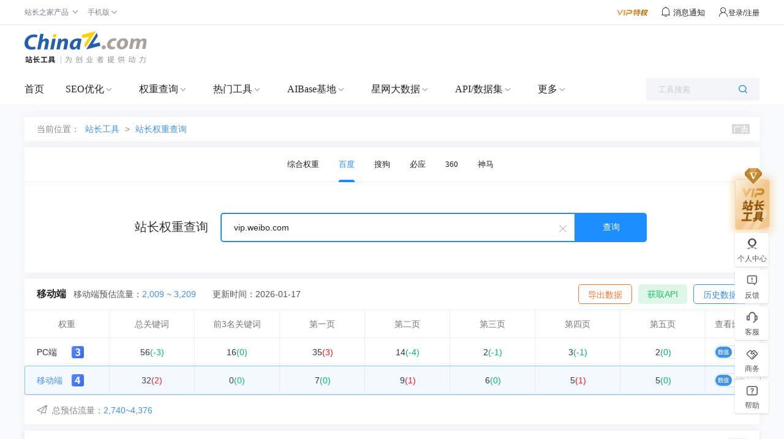

--- FILE ---
content_type: text/html; charset=utf-8
request_url: https://mrank.chinaz.com/baidumobile/vip.weibo.com/3
body_size: 5091
content:

<!DOCTYPE html>
<html lang="zh-CN">
<head>
    <meta charset="utf-8">
    <meta name="viewport" content="width=device-width, initial-scale=1.0, maximum-scale=1.0, user-scalable=no">
    <meta name="apple-mobile-web-app-capable" content="yes" />
    <meta name="apple-mobile-web-app-status-bar-style" content="black" />
    <meta name="format-detection" content="telphone=no, email=no" />
        <meta name="applicable-device" content="mobile">
        <link rel="canonical" href="https://rank.chinaz.com/baidumobile/vip.weibo.com">
    <title>“vip.weibo.com”权重综合查询 - 站长工具</title>
    <meta name="keywords" content="“vip.weibo.com”权重综合情况" />
    <meta name="description" content="站长工具权重查询页面，提供查询“vip.weibo.com”的百度PC权重、百度移动权重、360PC权重、360移动权重、神马权重。" />
    <link rel="stylesheet" href="//csstools.chinaz.com/common/boot3.3.7/css/bootstrap.min.css" />
    <link rel="stylesheet" href="//csstools.chinaz.com/common/wap/iconfont/iconfont.css" />
    <link rel="stylesheet" href="//csstools.chinaz.com/common/wap/normalize.css" />
    <link rel="stylesheet" href="//csstools.chinaz.com/common/wap/t-common.css?v=20250312122450" />
    <link rel="stylesheet" href="//csstools.chinaz.com/tools/wap/css/t-rankstyle.css?v=20250312122450" />
    <script src="//csstools.chinaz.com/common/js/mobiletopcpage.js?v=20250312122450"></script>
    <script src="//csstools.chinaz.com/common/js/jquery.min.js"></script>
    <script src="//csstools.chinaz.com/common/boot3.3.7/js/bootstrap.min.js"></script>
    <script src="//csstools.chinaz.com/common/wap/t-common.js?v=20250312122450"></script>
    <script src="//csstools.chinaz.com/tools/wap/function/prototype.js?v=20250312122450"></script>
    <script src="//csstools.chinaz.com/tools/wap/function/global.js?v=20250312122450"></script>
    <script src="//csstools.chinaz.com/tools/wap/function/rank.js?v=20250312122450"></script>
    <link href="//csstools.chinaz.com/common/swiper/swiper.min.css" rel="stylesheet" />
    <script src="//csstools.chinaz.com/common/swiper/swiper.min.js"></script>
    <script src="//csstools.chinaz.com/stat/wap.js?v=20250312122450"></script>
    <script class="CLASS42bc4e2f_b826_11e9_9ed0_18dbf2568723" src="https://a2put.chinaz.com/propagate.js"></script>
</head>
<body>
    <!--页面头部-->
    <nav class="tw-navbar" id="top">
        <div class="tw-navcont">
            <div class="tw-navtxt clearfix">
                <a href="//mtool.chinaz.com/" class="btn pull-left tw-nav-l"><span class="iconfont icon-home"></span></a>
                <div class="tw-navtitle">百度移动权重</div>
                <a href="javascript:" class="btn pull-right tw-nav-r js-menu"><span class="iconfont icon-list1"></span></a>
            </div>
        </div>
    </nav>
    <!--权重导航栏-->
    <div class="navbarwarp">
        <div id="tw-subnavbar">
            <ul class="swiper-wrapper">
                <li class="swiper-slide"><a href="/all/vip.weibo.com/" rel="/all/">权重综合</a></li>
                <li class="swiper-slide on"><a href="/vip.weibo.com/" rel="/">百度PC</a></li>
                <li class="swiper-slide"><a href="/baidumobile/vip.weibo.com/" rel="/baidumobile/">百度移动</a></li>
                <li class="swiper-slide"><a href="/sopc/vip.weibo.com/" rel="/sopc/">360PC</a></li>
                <li class="swiper-slide"><a href="/somobile/vip.weibo.com/" rel="/somobile/">360移动</a></li>
                <li class="swiper-slide"><a href="/smrank/vip.weibo.com/" rel="/smrank/">神马</a></li>
                <li class="swiper-slide"><a href="/sogoupc/vip.weibo.com/" rel="/sogoupc/">搜狗PC</a></li>
                <li class="swiper-slide"><a href="/sogoumobile/vip.weibo.com/" rel="/sogoumobile/">搜狗移动</a></li>
                <li class="swiper-slide"><a href="/bing/vip.weibo.com/" rel="/bing/">必应</a></li>
            </ul>
        </div>
    </div>
    <script>
        var type = '2';
        type = parseInt(type);
        var subNavIndex = type == 0 ? 0 : type - 1;
        $(".swiper-wrapper li").removeClass("on");
        $(".swiper-wrapper li:eq(" + type + ")").addClass("on");
    </script>
    <!--搜索框-->
    <div class="discover r-discover bor-b1s">
        <form method="post" id="rank-form">
            <div class="input-group">
                <a href="javascript:" class="dis-clear ndorp"><span class="iconfont icon-wrong">&nbsp;</span></a>
                <input type="text" class="form-control tw-input-list" placeholder="请输入域名" data-toggle="collapse" value="vip.weibo.com" data-type="inputbox_urls">
                <div class="input-txtlist collapse" id="suffix-floor">
                    <ul class="list-group dorecord-list"></ul>
                    <div class="mb10 clearhis"><button type="button" class="btn btn-primary btn-xs z-fl" data-type="inputbox_urls">清除记录</button> <a href="javascript:" class="chis-close">关闭</a> </div>
                </div>
                <span class="input-group-btn"><button class="btn dis-btn" type="submit">查询</button></span>
            </div>
        </form>
        <div class="z-tl mb0">
            <span id="errorinfo" class="c-red"></span>
        </div>
    </div>
    <!--左侧浮动导航栏-->
    <script src="//csstools.chinaz.com/tools/wap/function/sidenavbar.js?v=20250312122450"></script>
    <div class="bg10ck"></div>
    <div class="z-loding" style="display:none">
        <h4><img src="//csstools.chinaz.com/tools/images/public/spinner.gif">&nbsp; 正在请求数据,请稍候...</h4>
    </div>
    <!--内容页-->
    

<div class="rank-cont">
    <div class="r-itemWrap">
        <div class="riw-title clearfix">
            <strong class="pull-left">站长权重：百度移动 <img src="//csstools.chinaz.com/tools/images/rankicons_v2/baidu4.png"></strong>
            <span class="pull-right"><a class="c-blue02" href="/history/baidumobile/vip.weibo.com/">更新 2026-01-17</a></span>
        </div>
        <div class="row riw-main">
            <div class="col-xs-4 list">
                <strong class="str">0<i class="c-red">(0)</i></strong><span class="spn">前3名</span>
            </div>
            <div class="col-xs-4 list">
                <strong class="str">32<i class="c-green">(+2)</i></strong>
                <span class="spn">关键词数</span>
            </div>
            <div class="col-xs-4 list">
                <strong class="str">2009~3209IP</strong>
                <span class="spn">百度移动来路</span>
            </div>
        </div>
        <table class="table table-condensed riw-opage bor-b1s">
            <tbody>
                <tr class="bg-3f9 riwo-tit"><th>第1页</th><th>第2页</th><th>第3页</th><th>第4页</th><th>第5页</th></tr>
                <tr class="riwo-cont">
                    <td>
                        <div><a href="/baidumobile/vip.weibo.com/1" class="c-blue02">7</a></div>
                        <div class="c-red">0</div>
                    </td>
                    <td>
                        <div><a href="/baidumobile/vip.weibo.com/2" class="c-blue02">9</a></div>
                        <div class="c-green">+1</div>
                    </td>
                    <td>
                        <div><a href="/baidumobile/vip.weibo.com/3" class="c-blue02">6</a></div>
                        <div class="c-red">0</div>
                    </td>
                    <td>
                        <div><a href="/baidumobile/vip.weibo.com/4" class="c-blue02">5</a></div>
                        <div class="c-green">+1</div>
                    </td>
                    <td>
                        <div><a href="/baidumobile/vip.weibo.com/5" class="c-blue02">5</a></div>
                        <div class="c-red">0</div>
                    </td>
                </tr>
            </tbody>
        </table>
        <a class="btn btn-block c-39" data-toggle="modal" data-target=".r-subdomin">查看100个子域名</a>
        <div class="modal fade r-subdomin">
            <div class="modal-dialog modal-sm">
                <div class="modal-content">
                    <div class="modal-header">
                        <a class="close" data-dismiss="modal"><span>&times;</span></a><div class="modal-title">全部子域名<span>100个</span></div>
                    </div>
                    <div class="modal-body">
                            <p><a href="/baidumobile/weibo.com/">weibo.com</a> (9)</p>
                            <p><a href="/baidumobile/www.weibo.com/">www.weibo.com</a> (8)</p>
                            <p><a href="/baidumobile/card.weibo.com/">card.weibo.com</a> (7)</p>
                            <p><a href="/baidumobile/h5.video.weibo.com/">h5.video.weibo.com</a> (6)</p>
                            <p><a href="/baidumobile/s.weibo.com/">s.weibo.com</a> (6)</p>
                            <p><a href="/baidumobile/m.weibo.com/">m.weibo.com</a> (6)</p>
                            <p><a href="/baidumobile/e.weibo.com/">e.weibo.com</a> (5)</p>
                            <p><a href="/baidumobile/app.weibo.com/">app.weibo.com</a> (4)</p>
                            <p><a href="/baidumobile/passport.weibo.com/">passport.weibo.com</a> (4)</p>
                            <p><a href="/baidumobile/verified.weibo.com/">verified.weibo.com</a> (4)</p>
                            <p><a href="/baidumobile/vip.weibo.com/">vip.weibo.com</a> (4)</p>
                            <p><a href="/baidumobile/huati.weibo.com/">huati.weibo.com</a> (4)</p>
                            <p><a href="/baidumobile/kefu.weibo.com/">kefu.weibo.com</a> (4)</p>
                            <p><a href="/baidumobile/me.weibo.com/">me.weibo.com</a> (4)</p>
                            <p><a href="/baidumobile/tw.weibo.com/">tw.weibo.com</a> (4)</p>
                            <p><a href="/baidumobile/video.weibo.com/">video.weibo.com</a> (3)</p>
                            <p><a href="/baidumobile/fuwu.weibo.com/">fuwu.weibo.com</a> (3)</p>
                            <p><a href="/baidumobile/fuwu.biz.weibo.com/">fuwu.biz.weibo.com</a> (3)</p>
                            <p><a href="/baidumobile/car.weibo.com/">car.weibo.com</a> (3)</p>
                            <p><a href="/baidumobile/apps.weibo.com/">apps.weibo.com</a> (3)</p>
                            <p><a href="/baidumobile/open.weibo.com/">open.weibo.com</a> (3)</p>
                            <p><a href="/baidumobile/data.weibo.com/">data.weibo.com</a> (2)</p>
                            <p><a href="/baidumobile/hk.weibo.com/">hk.weibo.com</a> (2)</p>
                            <p><a href="/baidumobile/event.weibo.com/">event.weibo.com</a> (2)</p>
                            <p><a href="/baidumobile/overseas.weibo.com/">overseas.weibo.com</a> (2)</p>
                            <p><a href="/baidumobile/uk.weibo.com/">uk.weibo.com</a> (2)</p>
                            <p><a href="/baidumobile/sg.weibo.com/">sg.weibo.com</a> (2)</p>
                            <p><a href="/baidumobile/gongyi.weibo.com/">gongyi.weibo.com</a> (2)</p>
                            <p><a href="/baidumobile/widget.weibo.com/">widget.weibo.com</a> (2)</p>
                            <p><a href="/baidumobile/fang.weibo.com/">fang.weibo.com</a> (2)</p>
                            <p><a href="/baidumobile/lottery.media.weibo.com/">lottery.media.weibo.com</a> (2)</p>
                            <p><a href="/baidumobile/th.weibo.com/">th.weibo.com</a> (2)</p>
                            <p><a href="/baidumobile/marketing.hd.weibo.com/">marketing.hd.weibo.com</a> (2)</p>
                            <p><a href="/baidumobile/live.weibo.com/">live.weibo.com</a> (2)</p>
                            <p><a href="/baidumobile/help.weibo.com/">help.weibo.com</a> (2)</p>
                            <p><a href="/baidumobile/my.weibo.com/">my.weibo.com</a> (2)</p>
                            <p><a href="/baidumobile/d.weibo.com/">d.weibo.com</a> (2)</p>
                            <p><a href="/baidumobile/pay.vip.weibo.com/">pay.vip.weibo.com</a> (1)</p>
                            <p><a href="/baidumobile/api.weibo.com/">api.weibo.com</a> (1)</p>
                            <p><a href="/baidumobile/dianshi.weibo.com/">dianshi.weibo.com</a> (1)</p>
                            <p><a href="/baidumobile/tui.weibo.com/">tui.weibo.com</a> (1)</p>
                            <p><a href="/baidumobile/m.wan.weibo.com/">m.wan.weibo.com</a> (1)</p>
                            <p><a href="/baidumobile/service.weibo.com/">service.weibo.com</a> (1)</p>
                            <p><a href="/baidumobile/mcn.weibo.com/">mcn.weibo.com</a> (1)</p>
                            <p><a href="/baidumobile/kpop.weibo.com/">kpop.weibo.com</a> (1)</p>
                            <p><a href="/baidumobile/jieqian.sc.weibo.com/">jieqian.sc.weibo.com</a> (1)</p>
                            <p><a href="/baidumobile/vipclub.weibo.com/">vipclub.weibo.com</a> (1)</p>
                            <p><a href="/baidumobile/hongbao.weibo.com/">hongbao.weibo.com</a> (1)</p>
                            <p><a href="/baidumobile/sports.weibo.com/">sports.weibo.com</a> (1)</p>
                            <p><a href="/baidumobile/app.uve.weibo.com/">app.uve.weibo.com</a> (1)</p>
                            <p><a href="/baidumobile/api.mapps.uve.weibo.com/">api.mapps.uve.weibo.com</a> (1)</p>
                            <p><a href="/baidumobile/dasai.manhua.weibo.com/">dasai.manhua.weibo.com</a> (1)</p>
                            <p><a href="/baidumobile/m.s.weibo.com/">m.s.weibo.com</a> (1)</p>
                            <p><a href="/baidumobile/event.me.weibo.com/">event.me.weibo.com</a> (1)</p>
                            <p><a href="/baidumobile/luckypoints.sc.weibo.com/">luckypoints.sc.weibo.com</a> (1)</p>
                            <p><a href="/baidumobile/hd.weibo.com/">hd.weibo.com</a> (1)</p>
                            <p><a href="/baidumobile/vdisk.weibo.com/">vdisk.weibo.com</a> (1)</p>
                            <p><a href="/baidumobile/service.account.weibo.com/">service.account.weibo.com</a> (1)</p>
                            <p><a href="/baidumobile/skin.vip.weibo.com/">skin.vip.weibo.com</a> (1)</p>
                            <p><a href="/baidumobile/ir.weibo.com/">ir.weibo.com</a> (1)</p>
                            <p><a href="/baidumobile/luck.sc.weibo.com/">luck.sc.weibo.com</a> (1)</p>
                            <p><a href="/baidumobile/kan.weibo.com/">kan.weibo.com</a> (1)</p>
                            <p><a href="/baidumobile/weirenwu.weibo.com/">weirenwu.weibo.com</a> (1)</p>
                            <p><a href="/baidumobile/e.wan.weibo.com/">e.wan.weibo.com</a> (1)</p>
                            <p><a href="/baidumobile/mp.weibo.com/">mp.weibo.com</a> (1)</p>
                            <p><a href="/baidumobile/tv.weibo.com/">tv.weibo.com</a> (1)</p>
                            <p><a href="/baidumobile/developers.biz.weibo.com/">developers.biz.weibo.com</a> (1)</p>
                            <p><a href="/baidumobile/mall.sc.weibo.com/">mall.sc.weibo.com</a> (1)</p>
                            <p><a href="/baidumobile/live.media.weibo.com/">live.media.weibo.com</a> (1)</p>
                            <p><a href="/baidumobile/zh.ir.weibo.com/">zh.ir.weibo.com</a> (1)</p>
                            <p><a href="/baidumobile/jian.weibo.com/">jian.weibo.com</a> (1)</p>
                            <p><a href="/baidumobile/zhaoren.weibo.com/">zhaoren.weibo.com</a> (1)</p>
                            <p><a href="/baidumobile/book.weibo.com/">book.weibo.com</a> (1)</p>
                            <p><a href="/baidumobile/huodong.weibo.com/">huodong.weibo.com</a> (1)</p>
                            <p><a href="/baidumobile/lingdong.biz.weibo.com/">lingdong.biz.weibo.com</a> (1)</p>
                            <p><a href="/baidumobile/openapi.sc.weibo.com/">openapi.sc.weibo.com</a> (1)</p>
                            <p><a href="/baidumobile/company.verified.weibo.com/">company.verified.weibo.com</a> (1)</p>
                            <p><a href="/baidumobile/picupload.service.weibo.com/">picupload.service.weibo.com</a> (1)</p>
                            <p><a href="/baidumobile/ad.weibo.com/">ad.weibo.com</a> (1)</p>
                            <p><a href="/baidumobile/daogou.sc.weibo.com/">daogou.sc.weibo.com</a> (1)</p>
                            <p><a href="/baidumobile/game.weibo.com/">game.weibo.com</a> (1)</p>
                            <p><a href="/baidumobile/privacy.weibo.com/">privacy.weibo.com</a> (1)</p>
                            <p><a href="/baidumobile/exchange.sc.weibo.com/">exchange.sc.weibo.com</a> (1)</p>
                            <p><a href="/baidumobile/kr.weibo.com/">kr.weibo.com</a> (1)</p>
                            <p><a href="/baidumobile/mapp.uve.weibo.com/">mapp.uve.weibo.com</a> (1)</p>
                            <p><a href="/baidumobile/page.vip.weibo.com/">page.vip.weibo.com</a> (1)</p>
                            <p><a href="/baidumobile/zhifu.game.weibo.com/">zhifu.game.weibo.com</a> (1)</p>
                            <p><a href="/baidumobile/gov.weibo.com/">gov.weibo.com</a> (1)</p>
                            <p><a href="/baidumobile/movie.weibo.com/">movie.weibo.com</a> (1)</p>
                            <p><a href="/baidumobile/photo.weibo.com/">photo.weibo.com</a> (1)</p>
                            <p><a href="/baidumobile/v6.bang.weibo.com/">v6.bang.weibo.com</a> (1)</p>
                            <p><a href="/baidumobile/fin.bop.weibo.com/">fin.bop.weibo.com</a> (1)</p>
                            <p><a href="/baidumobile/huodong.overseas.weibo.com/">huodong.overseas.weibo.com</a> (1)</p>
                            <p><a href="/baidumobile/mobile.biz.weibo.com/">mobile.biz.weibo.com</a> (1)</p>
                            <p><a href="/baidumobile/picupload.weibo.com/">picupload.weibo.com</a> (1)</p>
                            <p><a href="/baidumobile/api-cloudim.api.weibo.com/">api-cloudim.api.weibo.com</a> (1)</p>
                            <p><a href="/baidumobile/kf.weibo.com/">kf.weibo.com</a> (1)</p>
                            <p><a href="/baidumobile/luckyguess.sc.weibo.com/">luckyguess.sc.weibo.com</a> (1)</p>
                            <p><a href="/baidumobile/page.star.weibo.com/">page.star.weibo.com</a> (1)</p>
                            <p><a href="/baidumobile/pop.weibo.com/">pop.weibo.com</a> (1)</p>
                    </div>
                </div>
            </div>
        </div>
    </div>
    <div class="bg10ck"></div>
    <script>propagate('s1748982067539500', getCurrentScript())</script>
    <div class="bg10ck"></div>
    <div class="rkres-itemWrap">
        <div class="rkres-title"><span>分析结果</span></div>
        <div class="danc-cilist clearfix">
            <table class="table table-hover">
                <thead>
                    <tr>
                        <th width="40%" class="text-left">关键词</th>
                        <th width="20%">热度</th>
                        <th width="15%">预估流量</th>
                        <th width="25%" class="z-tc">排名</th>
                    </tr>
                </thead>
                <tbody id="bdpckwsort">
                            <tr>
                                <td class="tit">
                                    <a href="https://data.chinaz.com/keyword/analysis/weibo/"><span>weibo</span></a>
                                </td>
                                <td>10.8万</td>
                                <td>29</td>
                                <td class="z-tc">
                                    <a href="https://m.baidu.com/s?tn=iphone&word=weibo" target="_blank" rel="nofollow noopener noreferrer">第22</a>
                                    
                                </td>
                            </tr>
                            <tr>
                                <td class="tit">
                                    <a href="https://data.chinaz.com/keyword/analysis/微博登录/"><span>微博登录</span></a>
                                </td>
                                <td>3.0万</td>
                                <td>8</td>
                                <td class="z-tc">
                                    <a href="https://m.baidu.com/s?tn=iphone&word=微博登录" target="_blank" rel="nofollow noopener noreferrer">第24</a>
                                    
                                </td>
                            </tr>
                            <tr>
                                <td class="tit">
                                    <a href="https://data.chinaz.com/keyword/analysis/新浪电视微博/"><span>新浪电视微博</span></a>
                                </td>
                                <td>675</td>
                                <td>&lt;5</td>
                                <td class="z-tc">
                                    <a href="https://m.baidu.com/s?tn=iphone&word=新浪电视微博" target="_blank" rel="nofollow noopener noreferrer">第25</a>
                                    
                                </td>
                            </tr>
                            <tr>
                                <td class="tit">
                                    <a href="https://data.chinaz.com/keyword/analysis/微博手机版/"><span>微博手机版</span></a>
                                </td>
                                <td>2160</td>
                                <td>&lt;5</td>
                                <td class="z-tc">
                                    <a href="https://m.baidu.com/s?tn=iphone&word=微博手机版" target="_blank" rel="nofollow noopener noreferrer">第28</a>
                                    
                                </td>
                            </tr>
                            <tr>
                                <td class="tit">
                                    <a href="https://data.chinaz.com/keyword/analysis/随时随地发现新鲜事/"><span>随时随地发现新鲜事</span></a>
                                </td>
                                <td>675</td>
                                <td>&lt;5</td>
                                <td class="z-tc">
                                    <a href="https://m.baidu.com/s?tn=iphone&word=随时随地发现新鲜事" target="_blank" rel="nofollow noopener noreferrer">第28</a>
                                    
                                </td>
                            </tr>
                            <tr>
                                <td class="tit">
                                    <a href="https://data.chinaz.com/keyword/analysis/微博手机网页版登录首页/"><span>微博手机网页版登录首页</span></a>
                                </td>
                                <td>585</td>
                                <td>&lt;5</td>
                                <td class="z-tc">
                                    <a href="https://m.baidu.com/s?tn=iphone&word=微博手机网页版登录首页" target="_blank" rel="nofollow noopener noreferrer">第29</a>
                                    
                                </td>
                            </tr>
                        <tr id="loading" style="display:none;"><td colspan="4" style="text-align:center;"><img src="//csstools.chinaz.com/tools/images/public/spinner.gif" />正在加载...</td></tr>
                </tbody>
            </table>
        </div>
    </div>
    <div class="bg10ck"></div>
    <!--底部广告-->
    <script>propagate('s1748982022260307', getCurrentScript())</script>
</div>
        <script type="text/javascript">
            var catalogName;
            var host = $(".tw-input-list").val();
            var secretkey = 'ON15UnbHBSe8MYZpCmHg|YY8tqePMLrpYMCgDDhXV5KWwXKVys8ggw==';
            var pageNum = '3';
            var settings = { action: "GetEngineKeyword", type: 'BaiduMobileDay', pageIndex: 1, pageNum: pageNum, totalPages: 0, isScroll: true };
        </script>
        <script src="//csstools.chinaz.com/tools/wap/function/scrollload.js?v=20250312122450"></script>





    <!--工具简介-->
    <div class="bg10"></div>
    <div class="tool-intro">
        <div class="mb10"><span class="c-blue">工具简介</span></div>
        <p>站长权重查询，基于大数据，准确查询网站的关键词排名及预估流量。结合AI算法，站长工具提供网站的综合评级，帮助SEO优化人员深入了解网站优化情况。各项结果仅供作为分析网站的参考数据。</p>
    </div>
    <!--页面底部-->
    <div class="navbar navbar-default" id="tw-ftwrap">
        <div class="clearfix">
            <a href="/" class="gbrand"><img src="//csstools.chinaz.com/tools/wap/img/mlogo/mrank.gif"></a>
            <div class="tw-ftlink"><a href="http://rank.chinaz.com/">电脑端</a><span>丨</span><a href="javascript:" id="fotTopId">回顶部</a></div>
        </div>
    </div>
    <div class="floatwrap" id="wTopId"><a href="javascript:" class="floatop" id="goTopBtn" title="返回顶部"><span class="iconfont icon-top1 fz24"></span></a></div>
    <a href="//mtool.chinaz.com/othertools/" style="display:none"></a>
    <script>
        $(".z-loding").hide();
    </script>
</body>
</html>



--- FILE ---
content_type: text/html; charset=utf-8
request_url: https://rank.chinaz.com/ajaxseo.aspx?t=getrank&callback=jQuery111308288948576964945_1768662538918&host=vip.weibo.com&secretkey=U3lc06M02BZVwY1c79BJZe76C7Nyo~acI~NmYRghdWmSsg9y6LD|iZow5wQpAj5c&k=5e657b8608e625974a098b37b9ae0d3b&dskey=945131015251280786467737635923&_=1768662538919
body_size: 485
content:
jQuery111308288948576964945_1768662538918({"StateCode":1,"Message":"成功","Result":[{"rank":3,"uvmin":"731","uvmax":"1,167","cur":{"kw":56,"top3":16,"p1":35,"p2":14,"p3":2,"p4":3,"p5":2},"lst":{"kw":59,"top3":16,"p1":32,"p2":18,"p3":3,"p4":4,"p5":2},"r":"-5.08","rt3":"0","r1":"9.38","r2":"-22.22","r3":"-33.33","r4":"-25","r5":"0"},{"rank":4,"uvmin":"2,009","uvmax":"3,209","cur":{"kw":32,"top3":0,"p1":7,"p2":9,"p3":6,"p4":5,"p5":5},"lst":{"kw":30,"top3":0,"p1":7,"p2":8,"p3":6,"p4":4,"p5":5},"r":"6.67","rt3":"0","r1":"0","r2":"12.5","r3":"0","r4":"25","r5":"0"}],"Total":0,"TotalPages":0})

--- FILE ---
content_type: application/javascript
request_url: https://csstools.chinaz.com/tools/wap/function/scrollload.js?v=20250312122450
body_size: 1037
content:
(function ($, options) {
    var PFUN = {};

    /*各搜索引擎的关键词排名*/
    PFUN.EngineKeyword = {
        load: function () {
            LoadData("enginekeyword");
        }
    };
    
    /*关键词全国竞价汇总*/
    PFUN.KeywordBid = {
        load: function () {
            LoadData("keywordbid");
        }
    };

    /*过期国内域名*/
    PFUN.ExpDomain = {
        load: function () {
            LoadData("expdomain");
        }
    };

    /*过期国际域名*/
    PFUN.ExpInternationalDomain = {
        load: function () {
            LoadData("expinternationaldomain");
        }
    };

    /*反链查询*/
    PFUN.OutLinkList = {
        load: function () {
            LoadData("outlinklist");
        }
    };

    /*备案接入商查询*/
    PFUN.BeianReport = {
        load: function () {
            LoadData("beianreport");
        }
    };

    $(function () {
        switch (options.action) {
            case "GetEngineKeyword": //各搜索引擎关键字排名
                PFUN.EngineKeyword.load();
                break;
            case "KeywordBid": //关键词竞价查询
                PFUN.KeywordBid.load();
                break;
            case "ExpDomain": //过期国内域名查询
                PFUN.ExpDomain.load();
                break;
            case "ExpInternationalDomain": //过期国际域名查询
                PFUN.ExpInternationalDomain.load();
                break;
            case "OutLinkList": //反链查询
                PFUN.OutLinkList.load();
                break;
            case "BeianReport": //备案接入商查询
                PFUN.BeianReport.load();
                break;
        }
    });

})(jQuery, settings);

//滚动加载数据
function LoadData(operateName) {
    settings.totalpages = 0; //总页数
    //屏幕加载事件
    $(window).scroll(function () {
        //解决当加载数据比较慢时,加载图标一直显示，再次滚动屏幕还会触发滚动事件的问题
        if (!settings.isScroll)
            return;
        //当前索引大于10页或总页数等于当前页索引、数据异常或无记录时不进行滚动
        if (settings.pageIndex > 9 || (settings.pageIndex == settings.totalpages) || (settings.totalpages == -1)) return;
        var scrollTop = $(this).scrollTop();  //滚动的高度,即当前这个页面超出窗口最上端的高度
        var scrollHeight = $(document).height();  //页面总高度(即滚动的高度+可见区域的高度(即手机屏幕高度))
        var windowHeight = window.innerHeight; //手机屏幕高度(此高不变)
        if (scrollTop + windowHeight == scrollHeight) {
            settings.isScroll = false;
            //页索引加1
            settings.pageIndex = settings.pageIndex + 1;
            switch (operateName) {
                case "enginekeyword":
                    GetEngineKeyword(false);
                    break;
                case "keywordbid":
                    GetKeywordBid(false);
                    break;
                case "expinternationaldomain":
                    GetExpInternationalDomain();
                    break;
                case "expdomain":
                    GetExpDomain();
                    break;
                case "outlinklist":
                    GetOutLinkList(false);
                    break;
                case "beianreport":
                    GetBeianReportList(false);
                    break;
            }
        }
    });
}


